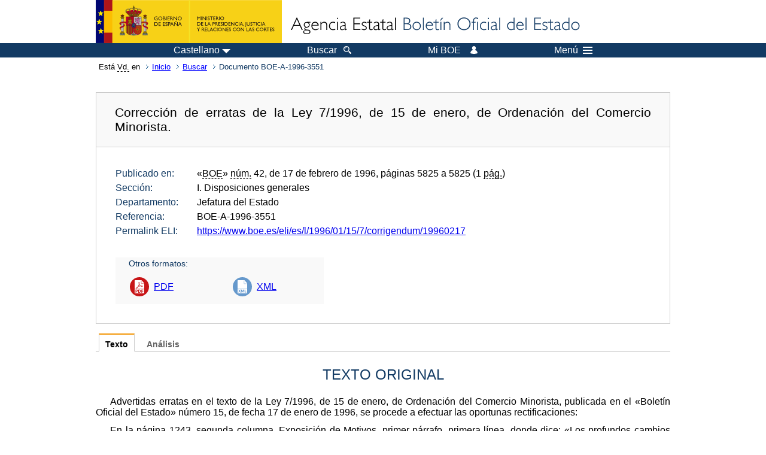

--- FILE ---
content_type: text/html; charset=UTF-8
request_url: https://www.boe.es/buscar/doc.php?id=BOE-A-1996-3551
body_size: 25186
content:
<!DOCTYPE html>
<html lang="es">
  <head>
    <meta charset="utf-8" />
    <meta http-equiv="X-UA-Compatible" content="IE=edge" />
    <meta name="format-detection" content="telephone=no">
    <meta name="Description" content="BOE-A-1996-3551 Corrección de erratas de la Ley 7/1996, de 15 de enero, de Ordenación del Comercio Minorista." />
    <title>BOE-A-1996-3551 Corrección de erratas de la Ley 7/1996, de 15 de enero, de Ordenación del Comercio Minorista.</title>
    <link rel="shortcut icon" href="/favicon.ico" />
    <link rel="icon" href="/favicon.ico" type="image/x-icon" />
    <link rel="apple-touch-icon" href="/apple-touch-icon.png">
    <base target="_top" />
    <link type="text/css" href="/estilos/boe.css" rel="stylesheet"/>
    <link rel="stylesheet" href="/estilos/diario-boe.css" type="text/css">
    <link rel="stylesheet" href="/estilos/texto.css" type="text/css">
  
    <link rel="canonical" href="https://www.boe.es/buscar/doc.php?id=BOE-A-1996-3551"/>
<meta  about="https://www.boe.es/eli/es/l/1996/01/15/7/corrigendum/19960217" typeof="http://data.europa.eu/eli/ontology#LegalResource"/>
<meta  about="https://www.boe.es/eli/es/l/1996/01/15/7/corrigendum/19960217" property="http://data.europa.eu/eli/ontology#jurisdiction" resource="http://www.elidata.es/mdr/authority/jurisdiction/1/es"/>
<meta  about="https://www.boe.es/eli/es/l/1996/01/15/7/corrigendum/19960217" property="http://data.europa.eu/eli/ontology#type_document" resource="http://www.elidata.es/mdr/authority/resource-type/1/l"/>
<meta  about="https://www.boe.es/eli/es/l/1996/01/15/7/corrigendum/19960217" property="http://data.europa.eu/eli/ontology#id_local" content="BOE-A-1996-3551" datatype="http://www.w3.org/2001/XMLSchema#string"/>
<meta  about="https://www.boe.es/eli/es/l/1996/01/15/7/corrigendum/19960217" property="http://data.europa.eu/eli/ontology#date_document" content="1996-01-15" datatype="http://www.w3.org/2001/XMLSchema#date"/>
<meta  about="https://www.boe.es/eli/es/l/1996/01/15/7/corrigendum/19960217" property="http://data.europa.eu/eli/ontology#number" content="7" datatype="http://www.w3.org/2001/XMLSchema#string"/>
<meta  about="https://www.boe.es/eli/es/l/1996/01/15/7/corrigendum/19960217" property="http://data.europa.eu/eli/ontology#is_about" resource="https://www.boe.es/legislacion/eli/materias/999"/>
<meta  about="https://www.boe.es/eli/es/l/1996/01/15/7/corrigendum/19960217" property="http://data.europa.eu/eli/ontology#is_about" resource="https://www.boe.es/legislacion/eli/materias/1000"/>
<meta  about="https://www.boe.es/eli/es/l/1996/01/15/7/corrigendum/19960217" property="http://data.europa.eu/eli/ontology#is_about" resource="https://www.boe.es/legislacion/eli/materias/3442"/>
<meta  about="https://www.boe.es/eli/es/l/1996/01/15/7/corrigendum/19960217" property="http://data.europa.eu/eli/ontology#is_about" resource="https://www.boe.es/legislacion/eli/materias/5665"/>
<meta  about="https://www.boe.es/eli/es/l/1996/01/15/7/corrigendum/19960217" property="http://data.europa.eu/eli/ontology#is_about" resource="https://www.boe.es/legislacion/eli/materias/6676"/>
<meta  about="https://www.boe.es/eli/es/l/1996/01/15/7/corrigendum/19960217" property="http://data.europa.eu/eli/ontology#is_about" resource="https://www.boe.es/legislacion/eli/materias/7121"/>
<meta  about="https://www.boe.es/eli/es/l/1996/01/15/7/corrigendum/19960217" property="http://data.europa.eu/eli/ontology#subtype_document" resource="http://www.elidata.es/mdr/authority/resource-type/1/corrigendum"/>
<meta  about="https://www.boe.es/eli/es/l/1996/01/15/7/corrigendum/19960217" property="http://data.europa.eu/eli/ontology#has_member" resource="https://www.boe.es/eli/es/l/1996/01/15/7/corrigendum/19960217/dof"/>
<meta  about="https://www.boe.es/eli/es/l/1996/01/15/7/corrigendum/19960217/dof" typeof="http://data.europa.eu/eli/ontology#LegalResource"/>
<meta  about="https://www.boe.es/eli/es/l/1996/01/15/7/corrigendum/19960217/dof" property="http://data.europa.eu/eli/ontology#jurisdiction" resource="http://www.elidata.es/mdr/authority/jurisdiction/1/es"/>
<meta  about="https://www.boe.es/eli/es/l/1996/01/15/7/corrigendum/19960217/dof" property="http://data.europa.eu/eli/ontology#type_document" resource="http://www.elidata.es/mdr/authority/resource-type/1/l"/>
<meta  about="https://www.boe.es/eli/es/l/1996/01/15/7/corrigendum/19960217/dof" property="http://data.europa.eu/eli/ontology#id_local" content="BOE-A-1996-3551" datatype="http://www.w3.org/2001/XMLSchema#string"/>
<meta  about="https://www.boe.es/eli/es/l/1996/01/15/7/corrigendum/19960217/dof" property="http://data.europa.eu/eli/ontology#date_document" content="1996-01-15" datatype="http://www.w3.org/2001/XMLSchema#date"/>
<meta  about="https://www.boe.es/eli/es/l/1996/01/15/7/corrigendum/19960217/dof" property="http://data.europa.eu/eli/ontology#number" content="7" datatype="http://www.w3.org/2001/XMLSchema#string"/>
<meta  about="https://www.boe.es/eli/es/l/1996/01/15/7/corrigendum/19960217/dof" property="http://data.europa.eu/eli/ontology#is_about" resource="https://www.boe.es/legislacion/eli/materias/999"/>
<meta  about="https://www.boe.es/eli/es/l/1996/01/15/7/corrigendum/19960217/dof" property="http://data.europa.eu/eli/ontology#is_about" resource="https://www.boe.es/legislacion/eli/materias/1000"/>
<meta  about="https://www.boe.es/eli/es/l/1996/01/15/7/corrigendum/19960217/dof" property="http://data.europa.eu/eli/ontology#is_about" resource="https://www.boe.es/legislacion/eli/materias/3442"/>
<meta  about="https://www.boe.es/eli/es/l/1996/01/15/7/corrigendum/19960217/dof" property="http://data.europa.eu/eli/ontology#is_about" resource="https://www.boe.es/legislacion/eli/materias/5665"/>
<meta  about="https://www.boe.es/eli/es/l/1996/01/15/7/corrigendum/19960217/dof" property="http://data.europa.eu/eli/ontology#is_about" resource="https://www.boe.es/legislacion/eli/materias/6676"/>
<meta  about="https://www.boe.es/eli/es/l/1996/01/15/7/corrigendum/19960217/dof" property="http://data.europa.eu/eli/ontology#is_about" resource="https://www.boe.es/legislacion/eli/materias/7121"/>
<meta  about="https://www.boe.es/eli/es/l/1996/01/15/7/corrigendum/19960217/dof" property="http://data.europa.eu/eli/ontology#subtype_document" resource="http://www.elidata.es/mdr/authority/resource-type/1/corrigendum"/>
<meta  about="https://www.boe.es/eli/es/l/1996/01/15/7/corrigendum/19960217/dof" property="http://data.europa.eu/eli/ontology#version" resource="http://www.elidata.es/mdr/authority/version/dof"/>
<meta  about="https://www.boe.es/eli/es/l/1996/01/15/7/corrigendum/19960217/dof" property="http://data.europa.eu/eli/ontology#corrects" resource="https://www.boe.es/eli/es/l/1996/01/15/7/dof"/>
<meta  about="https://www.boe.es/eli/es/l/1996/01/15/7/corrigendum/19960217/dof" property="http://data.europa.eu/eli/ontology#is_member_of" resource="https://www.boe.es/eli/es/l/1996/01/15/7/corrigendum/19960217"/>
<meta  about="https://www.boe.es/eli/es/l/1996/01/15/7/corrigendum/19960217/dof" property="http://data.europa.eu/eli/ontology#is_realized_by" resource="https://www.boe.es/eli/es/l/1996/01/15/7/corrigendum/19960217/dof/spa"/>
<meta  about="https://www.boe.es/eli/es/l/1996/01/15/7/corrigendum/19960217/dof/spa" typeof="http://data.europa.eu/eli/ontology#LegalExpression"/>
<meta  about="https://www.boe.es/eli/es/l/1996/01/15/7/corrigendum/19960217/dof/spa" property="http://data.europa.eu/eli/ontology#language" resource="http://www.elidata.es/mdr/authority/language/spa"/>
<meta  about="https://www.boe.es/eli/es/l/1996/01/15/7/corrigendum/19960217/dof/spa" property="http://data.europa.eu/eli/ontology#title" content="Corrección de erratas de la Ley 7/1996, de 15 de enero, de Ordenación del Comercio Minorista." datatype="http://www.w3.org/2001/XMLSchema#string"/>
<meta  about="https://www.boe.es/eli/es/l/1996/01/15/7/corrigendum/19960217/dof/spa" property="http://data.europa.eu/eli/ontology#publisher_agent" resource="https://www.boe.es"/>
<meta  about="https://www.boe.es/eli/es/l/1996/01/15/7/corrigendum/19960217/dof/spa" property="http://data.europa.eu/eli/ontology#date_publication" content="1996-02-17" datatype="http://www.w3.org/2001/XMLSchema#date"/>
<meta  about="https://www.boe.es/eli/es/l/1996/01/15/7/corrigendum/19960217/dof/spa" property="http://data.europa.eu/eli/ontology#realizes" resource="https://www.boe.es/eli/es/l/1996/01/15/7/corrigendum/19960217/dof"/>
<meta  about="https://www.boe.es/eli/es/l/1996/01/15/7/corrigendum/19960217/dof/spa" property="http://data.europa.eu/eli/ontology#is_embodied_by" resource="https://www.boe.es/eli/es/l/1996/01/15/7/corrigendum/19960217/dof/spa/html"/>
<meta  about="https://www.boe.es/eli/es/l/1996/01/15/7/corrigendum/19960217/dof/spa" property="http://data.europa.eu/eli/ontology#is_embodied_by" resource="https://www.boe.es/eli/es/l/1996/01/15/7/corrigendum/19960217/dof/spa/pdf"/>
<meta  about="https://www.boe.es/eli/es/l/1996/01/15/7/corrigendum/19960217/dof/spa" property="http://data.europa.eu/eli/ontology#is_embodied_by" resource="https://www.boe.es/eli/es/l/1996/01/15/7/corrigendum/19960217/dof/spa/xml"/>
<meta  about="https://www.boe.es/eli/es/l/1996/01/15/7/corrigendum/19960217/dof/spa/html" typeof="http://data.europa.eu/eli/ontology#Format"/>
<meta  about="https://www.boe.es/eli/es/l/1996/01/15/7/corrigendum/19960217/dof/spa/html" property="http://data.europa.eu/eli/ontology#format" resource="http://www.iana.org/assignments/media-types/text/html"/>
<meta  about="https://www.boe.es/eli/es/l/1996/01/15/7/corrigendum/19960217/dof/spa/html" property="http://data.europa.eu/eli/ontology#embodies" resource="https://www.boe.es/eli/es/l/1996/01/15/7/corrigendum/19960217/dof/spa"/>
<meta  about="https://www.boe.es/eli/es/l/1996/01/15/7/corrigendum/19960217/dof/spa/pdf" typeof="http://data.europa.eu/eli/ontology#Format"/>
<meta  about="https://www.boe.es/eli/es/l/1996/01/15/7/corrigendum/19960217/dof/spa/pdf" property="http://data.europa.eu/eli/ontology#format" resource="http://www.iana.org/assignments/media-types/application/pdf"/>
<meta  about="https://www.boe.es/eli/es/l/1996/01/15/7/corrigendum/19960217/dof/spa/pdf" property="http://data.europa.eu/eli/ontology#embodies" resource="https://www.boe.es/eli/es/l/1996/01/15/7/corrigendum/19960217/dof/spa"/>
<meta  about="https://www.boe.es/eli/es/l/1996/01/15/7/corrigendum/19960217/dof/spa/xml" typeof="http://data.europa.eu/eli/ontology#Format"/>
<meta  about="https://www.boe.es/eli/es/l/1996/01/15/7/corrigendum/19960217/dof/spa/xml" property="http://data.europa.eu/eli/ontology#format" resource="http://www.iana.org/assignments/media-types/application/xml"/>
<meta  about="https://www.boe.es/eli/es/l/1996/01/15/7/corrigendum/19960217/dof/spa/xml" property="http://data.europa.eu/eli/ontology#embodies" resource="https://www.boe.es/eli/es/l/1996/01/15/7/corrigendum/19960217/dof/spa"/>
    <!--[if lt IE 10]>
    <link rel="stylesheet" type="text/css" href="/estilos/boe_ie9.css" />
    <![endif]-->
    <!--[if lt IE 9]>
    <link rel="stylesheet" type="text/css" href="/estilos/boe_ie8.css" />
    <![endif]-->
    <meta name="viewport" content="width=device-width, initial-scale=1.0" />
  </head>
  <body>
    <div id="header">
      <h1 class="fuera">Agencia Estatal Bolet&iacute;n Oficial del Estado</h1>
      <ul class="fuera">
        <li><a accesskey="c" href="#contenedor" tabindex="-1">Ir a contenido</a></li>
        <li><a accesskey="5" href="/diario_boe/" tabindex="-1">Consultar el diario oficial BOE</a></li>
      </ul>
      <div id="logosInicio">
        <span id="logoPresidenciaMovil"><a href="https://www.mpr.gob.es/" title="Ir al Ministerio de la Presidencia"><img src="/imagenes/logoMPRmovil.png" srcset="/imagenes/logoMPRmovil.svg" alt="Ministerio de la Presidencia"></a></span>
        <span id="logoPresidencia"><a href="https://www.mpr.gob.es/" title="Ir al Ministerio de la Presidencia"><img src="/imagenes/logoMPR.png" srcset="/imagenes/logoMPR.svg" alt="Ministerio de la Presidencia"></a></span>

        <span id="logoAgencia"><a accesskey="1" href="/" title="Ir a la p&aacute;gina de inicio"><img src="/imagenes/logoBOE.gif" srcset="/imagenes/logoBOE.svg" alt="Agencia Estatal Bolet&iacute;n Oficial del Estado"></a></span>
        
      </div> <!-- #logosInicio -->
    </div> <!-- #header -->
    <div id="top" class="banda-menu">
    <div class="menu-wrapper">
      <div id="logo-movil-boe-container">
        <a href="/" title="Ir a la p&aacute;gina de inicio"><img alt="Agencia Estatal Bolet&iacute;n Oficial del Estado" src="/imagenes/logoBlanco128.png"></a>
      </div>
      <ul class="menu">
        <li class="menu-item menu-idiomas">
          <div id="selector-idioma">
            <span class="fuera">Idioma actual:</span>
            <input id="activar-idiomas" type="checkbox" class="fuera">
            <label class="idioma-actual" for="activar-idiomas" title="Idiomas: Haga clic o utilice barra espaciadora para abrir o cerrar opciones"><span class="descripcion-idioma pc tablet">Castellano</span><span class="fuera"> / </span><span class="descripcion-idioma movil">es</span><span class="triangulo"><span></span></span></label>
            <p class="fuera">Puede seleccionar otro idioma:</p>
            <ul id="lista-idiomas">
              <li><a href="doc.php?lang=es&amp;id=BOE-A-1996-3551" lang="es" hreflang="es"><span aria-hidden="true" class="idioma"><abbr title="espa&ntilde;ol/castellano">es</abbr><span class="fuera"> / </span><em>Castellano</em></span></a></li>
              <li><a href="doc.php?lang=ca&amp;id=BOE-A-1996-3551" lang="ca" hreflang="ca"><span aria-hidden="true" class="idioma"><abbr title="catal&agrave;">ca</abbr><span class="fuera"> / </span><em>Catal&agrave;</em></span></a></li>
              <li><a href="doc.php?lang=gl&amp;id=BOE-A-1996-3551" lang="gl" hreflang="gl"><span aria-hidden="true" class="idioma"><abbr title="galego">gl</abbr><span class="fuera"> / </span><em>Galego</em></span></a></li>
              <li><a href="doc.php?lang=eu&amp;id=BOE-A-1996-3551" lang="eu" hreflang="eu"><span aria-hidden="true" class="idioma"><abbr title="euskara">eu</abbr><span class="fuera"> / </span><em>Euskara</em></span></a></li>
              <li><a href="doc.php?lang=va&amp;id=BOE-A-1996-3551" lang="ca-valencia" hreflang="ca-valencia"><span aria-hidden="true" class="idioma"><abbr title="valenci&agrave;">va</abbr><span class="fuera"> / </span><em>Valenci&agrave;</em></span></a></li>
              <li><a href="doc.php?lang=en&amp;id=BOE-A-1996-3551" lang="en" hreflang="en"><span aria-hidden="true" class="idioma"><abbr title="english">en</abbr><span class="fuera"> / </span><em>English</em></span></a></li>
              <li><a href="doc.php?lang=fr&amp;id=BOE-A-1996-3551" lang="fr" hreflang="fr"><span aria-hidden="true" class="idioma"><abbr title="fran&ccedil;ais">fr</abbr><span class="fuera"> / </span><em>Fran&ccedil;ais</em></span></a></li>
            </ul>
          </div>
        </li>
        <li class="menu-item resto">
          <a accesskey="4" href="/buscar/"><span class="botonBuscar">Buscar</span></a>
        </li>
        <li class="menu-item resto">
          <a href="/mi_boe/">
            <span class="botonMiBOE">Mi BOE <span class="luz">Desconectado.<br/>Pulse para acceder al servicio 'Mi BOE'</span></span>
          </a>
        </li>
        <li class="menu-item movil buscar">
          <a href="/buscar/">
            <img alt="Buscar" src="/imagenes/logoBuscar.png" srcset="/imagenes/logoBuscar.svg">
          </a>
        </li>
        <li class="menu-item movil">
          <a href="/mi_boe/">
            <img alt="Mi BOE" src="/imagenes/logoMiBOE.png" srcset="/imagenes/logoMiBOE.svg">
          </a>
        </li>
        <li class="menu-item menu-menu"><!--  -->
          <input id="activar-menu" name="activar" type="checkbox" title="Desplegar men&uacute;" class="fuera">
          <label class="click-desplegar resto" for="activar-menu" title="Men&uacute;: Haga clic o utilice barra espaciadora para abrir o cerrar opciones">Men&uacute;
            <span></span>
            <span></span>
            <span></span>
          </label>
          <input id="activar-menu-movil" name="activar" type="checkbox" title="Desplegar men&uacute;">
          <label class="click-desplegar movil" for="activar-menu-movil"><em>Men&uacute;</em>
            <span></span>
            <span></span>
            <span></span>
          </label>
          <div class="menu-container">
            <ul class="menu-item-list">
              <li class="menu-item first">
                <p><a href="/index.php#diarios" class="inline">Diarios Oficiales</a></p>
                <ul class="sub-menu">
                  <li><a href="/diario_boe">BOE</a></li>
                  <li><a href="/diario_borme">BORME</a></li>
                  <li><a href="/legislacion/otros_diarios_oficiales.php">Otros diarios oficiales</a></li>
                </ul>
              </li>
              <li class="menu-item">
                <p><a href="/index.php#juridico">Informaci&oacute;n Jur&iacute;dica</a></p>
                <ul class="sub-menu">
                  <li><a href="/legislacion/">Todo el Derecho</a></li>
                  <li><a href="/biblioteca_juridica/">Biblioteca Jur&iacute;dica Digital</a></li>
                </ul>
              </li>
              <li class="menu-item last">
                <p><a href="/index.php#servicios-adicionales">Otros servicios</a></p>
                <ul class="sub-menu">
                  <li><a href="/notificaciones">Notificaciones</a></li>
                  <li><a href="/edictos_judiciales">Edictos judiciales</a></li>
                  <li><a href="https://subastas.boe.es">Portal de subastas</a></li>
                  <li><a href="/anuncios">Anunciantes</a></li>
                  <li><a href="/datosabiertos/api/api.php">Datos abiertos</a></li>
                </ul>
              </li>
            </ul>
          </div> <!-- .menu-container -->
        </li><!--  -->
      </ul>
    </div> <!-- .menu-wrapper -->
    </div> <!-- .banda-menu -->
    <div id="franjaMigas">
      <div class="contMigas">
        <span class="fraseMigas">Est&aacute; <abbr title="usted">Vd.</abbr> en</span>
        <ul class="migas">
          <li><a href="/">Inicio</a></li>
          <li><a href="/buscar/">Buscar</a></li>        <li class="destino">Documento BOE-A-1996-3551</li>
        </ul>
        <div id="solapa">
        </div><!-- solapa -->
      </div><!-- contMigas -->
    </div> <!-- #franjaMigas -->
    <div id="contenedor">
      <div id="contenido" class="poolBdatos">
<h2 class="fuera">Documento BOE-A-1996-3551</h2>
<div class="enlacesDoc" id="barraSep">
  <h3 class="documento-tit">Corrección de erratas de la Ley 7/1996, de 15 de enero, de Ordenación del Comercio Minorista.</h3>
  <div class="metadatosDoc">
    <div class="metadatos">
      <dl>
        <dt>Publicado en:</dt>
        <dd>«<abbr title="Boletín Oficial del Estado">BOE</abbr>» <abbr title="número">núm.</abbr> 42, de 17 de febrero de 1996, páginas 5825 a 5825 (1 <abbr title="página">pág.</abbr>)</dd>
        <dt>Sección:</dt>
        <dd>I. Disposiciones generales</dd>
        <dt>Departamento:</dt>
        <dd>Jefatura del Estado</dd>
        <dt>Referencia:</dt>
        <dd>BOE-A-1996-3551</dd>
        <dt>Permalink ELI:</dt>
        <dd>
          <a href="https://www.boe.es/eli/es/l/1996/01/15/7/corrigendum/19960217" title="Permalink ELI">https://www.boe.es/eli/es/l/1996/01/15/7/corrigendum/19960217</a>
        </dd>
      </dl>
    </div>
    <ul class="enlaces-doc">
      <li class="tit-enlaces">Otros formatos:</li>
      <li class="puntoPDF2">
        <a title="Documento PDF de la publicación original" href="/boe/dias/1996/02/17/pdfs/A05825-05825.pdf">PDF</a>
      </li>
      <li class="puntoXML">
        <a target="_blank" title="Texto y metadatos en formato XML" href="/diario_boe/xml.php?id=BOE-A-1996-3551">XML</a>
      </li>
    </ul>
  </div>
  <!-- .metadatosDoc -->
</div>
<!-- .enlacesDoc -->
<div class="pretexto">
  <div class="tabs">
    <input name="tabs" type="radio" id="tab-texto" class="input" checked="checked"/>
    <label for="tab-texto" class="label">Texto</label>
    <div id="DOdocText" class="panel">
      <h4>TEXTO ORIGINAL</h4>
      <div id="textoxslt">
        <p class="parrafo">Advertidas erratas en el texto de la Ley 7/1996, de 15 de enero, de Ordenación del Comercio Minorista, publicada en el «Boletín Oficial del Estado» número 15, de fecha 17 de enero de 1996, se procede a efectuar las oportunas rectificaciones:</p>
        <p class="parrafo">En la página 1243, segunda columna, Exposición de Motivos, primer párrafo, primera línea, donde dice: «Los profundos cambios que han experimentado la...»; debe decir: «Los profundos cambios que ha experimentado la...».</p>
        <p class="parrafo">En la página 1246, segunda columna, artículo 17, apartado 3, cuarta línea, donde dice: «... remitirse o aceptarse por...»; debe decir: «... emitirse o aceptarse por...».</p>
      </div>
      <!-- #textoxslt -->
    </div>
    <!-- #DOdocText -->
    <input name="tabs" type="radio" id="tab-analisis" class="input"/>
    <label for="tab-analisis" class="label">Análisis</label>
    <div class="panel" id="panelAnalisis">
      <div id="analisis" class="analisisDoc">
<h4>ANÁLISIS</h4>
<ul class="bullet-boe">
  <li>Rango: Corrección (errores o erratas)</li>
  <li>Fecha de publicación: 17/02/1996</li>
</ul>
<h5>Referencias anteriores</h5>
<ul class="bullet-boe">
  <li>CORRECCIÓN de erratas de la Ley 7/1996, de 15 de enero (Ref. <a href="/buscar/doc.php?id=BOE-A-1996-1072">BOE-A-1996-1072</a>).</li>
</ul>
<h5>Materias</h5>
<ul class="bullet-boe">
  <li>Comerciantes</li>
  <li>Comercio</li>
  <li>Establecimientos comerciales</li>
  <li>Precios</li>
  <li>Sociedades Anónimas</li>
  <li>Venta</li>
</ul>
</div>
    </div>
  </div>
</div>
<p class="linkSubir"><a href="#top">subir</a></p>
      </div> <!-- .pool -->
    </div> <!-- #contenedor -->
    <div id="pie">
      <div id="menuPie">
        <div class="otros-enlaces">
          <div class="grupo-otros-enlaces">
          	<div class="lista-pie">
          	<ul>
            <li><div class="enlace"><a href="/contactar/" accesskey="3">Contactar</a></div></li>
            <li><div class="enlace"><a href="/informacion/index.php" hreflang="es">Sobre esta sede electr&oacute;nica</a></div></li>
            <li><div class="enlace"><a href="/informacion/mapa_web/" accesskey="2">Mapa</a></div></li>
            <li><div class="enlace"><a href="/informacion/aviso_legal/index.php">Aviso legal</a></div></li>
            <li><div class="enlace"><a href="/informacion/accesibilidad/" accesskey="0">Accesibilidad</a></div></li>
            <li><div class="enlace"><a href="/informacion/index.php#proteccion-de-datos" hreflang="es">Protecci&oacute;n de datos</a></div></li>
            <li><div class="enlace"><a href="/informacion/sistema_interno_informacion.php" hreflang="es">Sistema Interno de Informaci&oacute;n</a></div></li>
            <li><div class="enlace"><a href="/informacion/tutoriales/" hreflang="es">Tutoriales</a></div></li>
            </ul>
            </div>
          </div>
          <div class="espacio"></div>
          <div class="grupo-otros-enlaces">
          	<div class="lista-pie">
          	<ul>
            <li><div class="enlace icono"><a href="/rss/" hreflang="es" lang="es" title="RSS"><img src="/imagenes/home/rss_32.png" srcset="/imagenes/home/rss_32.svg" alt="RSS"></a></div></li>
            <li><div class="enlace icono"><a href="/redes_sociales?pag=tw" hreflang="es" lang="es" title="boegob, el BOE en X"><img src="/imagenes/home/twitter_32.png" srcset="/imagenes/home/twitter_32.svg"  alt="X"></a></div></li>
            <li><div class="enlace icono"><a href="/redes_sociales?pag=fb" hreflang="es" lang="es" title="El BOE en Facebook"><img src="/imagenes/home/facebook_32.png" srcset="/imagenes/home/facebook_32.svg" alt="Facebook"></a></div></li>
            <li><div class="enlace icono"><a href="/redes_sociales?pag=ln" hreflang="es" lang="es" title="El BOE en LinkedIn"><img src="/imagenes/home/linkedin_32.png" srcset="/imagenes/home/linkedin_32.svg" alt="LinkedIn"></a></div></li>
            <li><div class="enlace icono"><a href="/redes_sociales?pag=yt" hreflang="es" lang="es" title="El BOE en YouTube"><img src="/imagenes/home/youtube_32.png" srcset="/imagenes/home/youtube_32.svg" alt="YouTube"></a></div></li>
            </ul>
            </div>
          </div>
        </div> <!-- .franjaMenu -->
      </div> <!-- #menuPie -->
      <div class="franja-pie">
        <p class="nombre-organismo">Agencia Estatal Bolet&iacute;n Oficial del Estado</p>
        <p class="direccion-organismo"><abbr title="Avenida">Avda.</abbr> de Manoteras, 54 - 28050 Madrid</p>
      </div>
    </div> <!-- #pie -->
    <script src="/js/desplegable.js"></script>
  </body>
</html>
